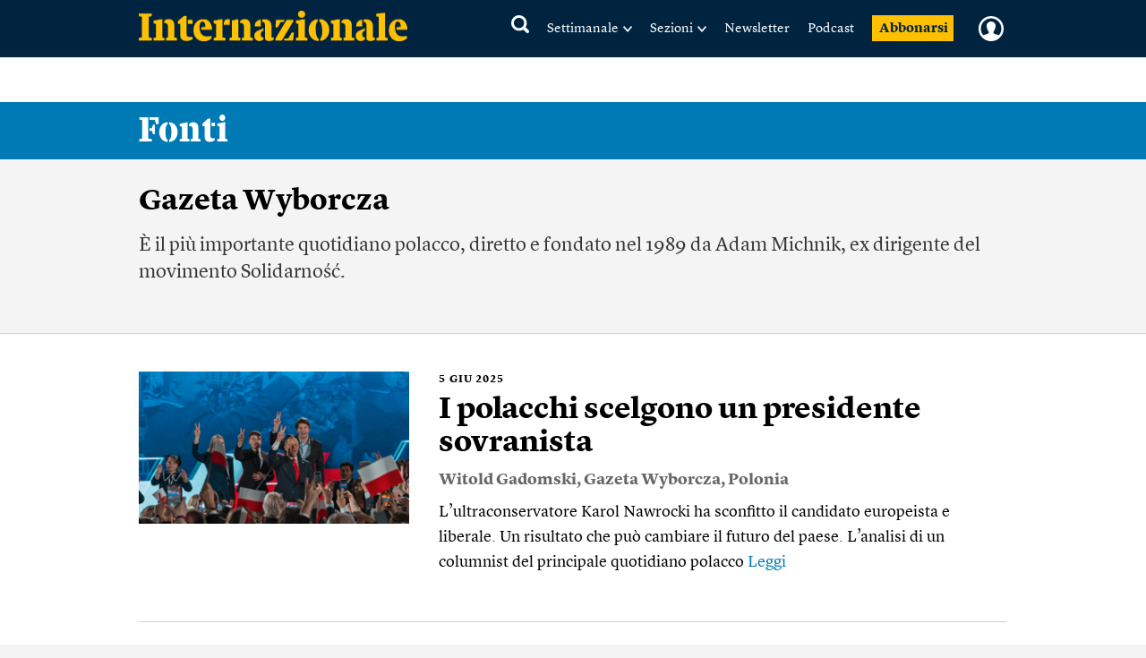

--- FILE ---
content_type: text/html; charset=utf-8
request_url: https://www.google.com/recaptcha/api2/aframe
body_size: 266
content:
<!DOCTYPE HTML><html><head><meta http-equiv="content-type" content="text/html; charset=UTF-8"></head><body><script nonce="HYjA3YIgB7-lrCPMan-_og">/** Anti-fraud and anti-abuse applications only. See google.com/recaptcha */ try{var clients={'sodar':'https://pagead2.googlesyndication.com/pagead/sodar?'};window.addEventListener("message",function(a){try{if(a.source===window.parent){var b=JSON.parse(a.data);var c=clients[b['id']];if(c){var d=document.createElement('img');d.src=c+b['params']+'&rc='+(localStorage.getItem("rc::a")?sessionStorage.getItem("rc::b"):"");window.document.body.appendChild(d);sessionStorage.setItem("rc::e",parseInt(sessionStorage.getItem("rc::e")||0)+1);localStorage.setItem("rc::h",'1768894421287');}}}catch(b){}});window.parent.postMessage("_grecaptcha_ready", "*");}catch(b){}</script></body></html>